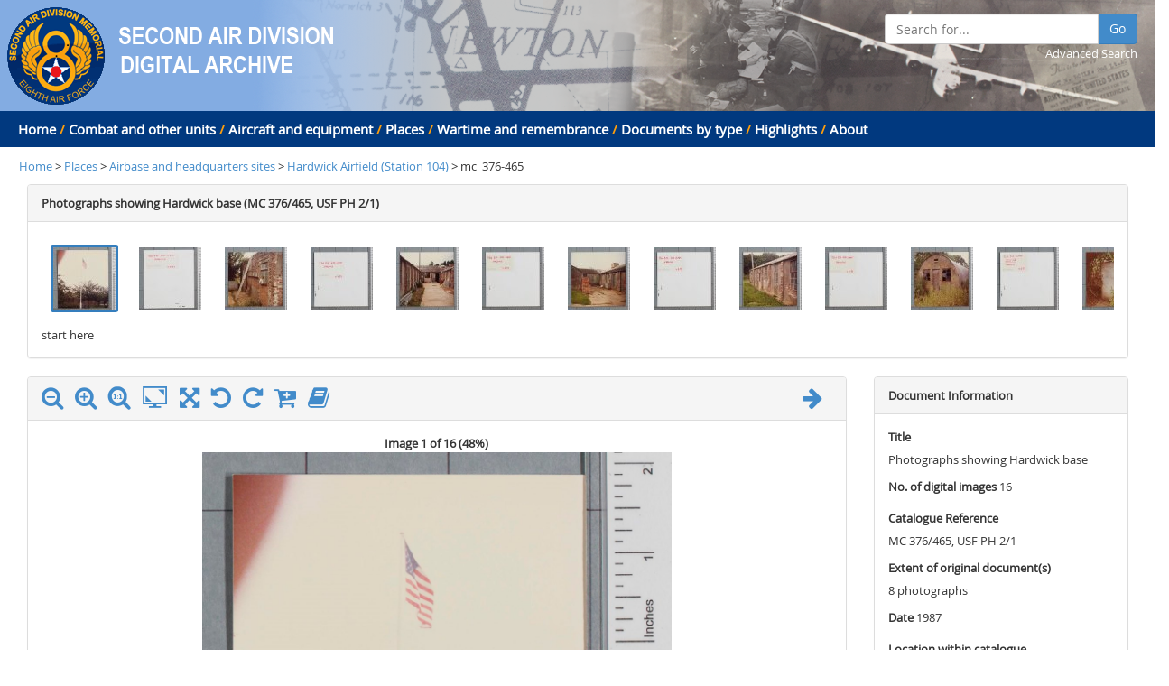

--- FILE ---
content_type: text/html; charset=utf-8
request_url: https://digitalarchive.2ndair.org.uk/digitalarchive/ImageBrowser?tx=Hardwick%20Airfield%20%28Station%20104%29%0D%0A&catNum=mc_376-465
body_size: 21036
content:

<!DOCTYPE html>
<html>
<head>
    <meta http-equiv="X-UA-Compatible" content="IE=edge">
    <meta charset="utf-8" />
    <meta name="viewport" content="width=device-width, initial-scale=1.0">
    <title>Image Browser - NRO 2AD Digital Archive Browser</title>
    <link href="/favicon.ico" rel="shortcut icon" type="image/x-icon" />
    <meta name="viewport" content="width=device-width, initial-scale=1.0">
    <meta name="description" content="">
    <meta name="author" content="">
    <link href="https://digitalarchive.2ndair.org.uk/Content/css" rel="stylesheet"/>

    <!--[if lt IE 9]>
      <script src="https://digitalarchive.2ndair.org.uk/Scripts/html5.js"></script>

      <script src="https://digitalarchive.2ndair.org.uk/Scripts/respond.min.js"></script>

    <![endif]-->
    

    <script src="https://digitalarchive.2ndair.org.uk/bundles/jquery"></script>

    <script src="https://digitalarchive.2ndair.org.uk/bundles/jqueryval"></script>

    <script src="https://digitalarchive.2ndair.org.uk/bundles/js"></script>

    <script src="https://digitalarchive.2ndair.org.uk/bundles/modernizr"></script>

    <script src="https://digitalarchive.2ndair.org.uk/bundles/jqueryautosize"></script>

    

    <script>
      (function(i,s,o,g,r,a,m){i['GoogleAnalyticsObject']=r;i[r]=i[r]||function(){
      (i[r].q=i[r].q||[]).push(arguments)},i[r].l=1*new Date();a=s.createElement(o),
      m=s.getElementsByTagName(o)[0];a.async=1;a.src=g;m.parentNode.insertBefore(a,m)
      })(window,document,'script','https://www.google-analytics.com/analytics.js','ga');

      ga('create', 'UA-6990915-32', 'auto');
      ga('send', 'pageview');
    </script>
</head>
<body>
    <div style="background-color: #83ACE2; height: auto;  background-image: url(https://digitalarchive.2ndair.org.uk/Content/Images/header-banner.png); background-repeat: no-repeat; background-position:right;">
        <div class="row">
            <div class="col-md-12" style="padding-top: 5px;">
                <a href="http://www.2ndair.org.uk/"><img src="https://digitalarchive.2ndair.org.uk/Content/Images/header-logo.png" /></a>
                <a href="/digitalarchive/Dashboard/Index/0"><img src="https://digitalarchive.2ndair.org.uk/Content/Images/header-logo-text.png" /></a>
                <div class="search-box" style="padding-right: 20px;">
                    <div class="input-group">
                        <input type="text" id="searchFor" class="form-control" placeholder="Search for..." />
                        <span class="input-group-btn">
                            <button id="searchAllButton" class="btn btn-primary" type="button">Go</button>
                        </span>
                    </div>
                    <div style="text-align: right;">
                        <a href="https://digitalarchive.2ndair.org.uk/Search" style="color: white;">Advanced Search</a>
                    </div>
                </div>
            </div>
        </div>
    </div>
    <div class="header-menu">
        <div class="row">
            <div class="col-md-12">
                <a href="https://digitalarchive.2ndair.org.uk/">Home</a> <span>/</span>
<a href="/digitalarchive/Dashboard/Index/1">Combat and other units</a>                        <!-- Add / between links unless it's the last link -->
                            <span>/</span>
<a href="/digitalarchive/Dashboard/Index/2">Aircraft and equipment</a>                        <!-- Add / between links unless it's the last link -->
                            <span>/</span>
<a href="/digitalarchive/Dashboard/Index/3">Places</a>                        <!-- Add / between links unless it's the last link -->
                            <span>/</span>
<a href="/digitalarchive/Dashboard/Index/4">Wartime and remembrance</a>                        <!-- Add / between links unless it's the last link -->
                            <span>/</span>
<a href="/digitalarchive/Dashboard/Index/6">Documents by type</a>                        <!-- Add / between links unless it's the last link -->
                            <span>/</span>
<a href="/digitalarchive/Dashboard/Index/23">Highlights</a>                        <!-- Add / between links unless it's the last link -->

                <span> / </span><a href="https://digitalarchive.2ndair.org.uk/About">About</a>
            </div>
        </div>
    </div>

    <div class="container-fluid">
        <div class="row row-offcanvas row-offcanvas-left">

            <div class="col-sm-12">
                <!-- Allows MvcSiteMap to be hidden by specfic pages, defaults to displayed -->
            </div>

            <div class="col-xs-12 col-sm-12">
                <div id="main-content">
                    


<input id="firstImageFilename" name="firstImageFilename" type="hidden" value="mc_376-465x001" />
<input id="ImageMetaData_CatalogueRef" name="ImageMetaData.CatalogueRef" type="hidden" value="MC 376/465, USF PH 2/1" />
<input id="ImageMetaData_NumberDigitalImages" name="ImageMetaData.NumberDigitalImages" type="hidden" value="16" />

<div id="breadcrumb">

    <a href='/digitalarchive'>Home</a> > <a href='/digitalarchive/Dashboard/Index/3'>Places</a> > <a href='/digitalarchive/Dashboard/Index/3'>Airbase and headquarters sites</a> > <a href='/digitalarchive/Dashboard/Index/71'>Hardwick Airfield (Station 104)
</a> > mc_376-465

</div>

<div id="thumbsPanel" class="col-xs-12 col-sm-12">
    <div class="panel panel-default">
        <div class="panel-heading"><strong>Photographs showing Hardwick base (MC 376/465, USF PH 2/1)</strong></div>
        <div class="panel-body">
            <div id="imagelinks" style="height: 120px; overflow-x: scroll; overflow-y:hidden;">
                <div id="thumbs" style="width: 1520px; height: 100px;">
                            <input type="radio" class="radio" name="thumbImages" id="thumb-mc_376-465x001" value="thumb-mc_376-465x001" checked />
                            <label for="thumb-mc_376-465x001" class="label" style="background: url(https://digitalarchive.2ndair.org.uk/WebImages/\mc_376-465\/mc_376-465x001-web-tn.jpg);" onclick="OpenImage('mc_376-465x001');">.</label>
                            <input type="radio" class="radio" name="thumbImages" id="thumb-mc_376-465x002" value="thumb-mc_376-465x002" checked />
                            <label for="thumb-mc_376-465x002" class="label" style="background: url(https://digitalarchive.2ndair.org.uk/WebImages/\mc_376-465\/mc_376-465x002-web-tn.jpg);" onclick="OpenImage('mc_376-465x002');">.</label>
                            <input type="radio" class="radio" name="thumbImages" id="thumb-mc_376-465x003" value="thumb-mc_376-465x003" checked />
                            <label for="thumb-mc_376-465x003" class="label" style="background: url(https://digitalarchive.2ndair.org.uk/WebImages/\mc_376-465\/mc_376-465x003-web-tn.jpg);" onclick="OpenImage('mc_376-465x003');">.</label>
                            <input type="radio" class="radio" name="thumbImages" id="thumb-mc_376-465x004" value="thumb-mc_376-465x004" checked />
                            <label for="thumb-mc_376-465x004" class="label" style="background: url(https://digitalarchive.2ndair.org.uk/WebImages/\mc_376-465\/mc_376-465x004-web-tn.jpg);" onclick="OpenImage('mc_376-465x004');">.</label>
                            <input type="radio" class="radio" name="thumbImages" id="thumb-mc_376-465x005" value="thumb-mc_376-465x005" checked />
                            <label for="thumb-mc_376-465x005" class="label" style="background: url(https://digitalarchive.2ndair.org.uk/WebImages/\mc_376-465\/mc_376-465x005-web-tn.jpg);" onclick="OpenImage('mc_376-465x005');">.</label>
                            <input type="radio" class="radio" name="thumbImages" id="thumb-mc_376-465x006" value="thumb-mc_376-465x006" checked />
                            <label for="thumb-mc_376-465x006" class="label" style="background: url(https://digitalarchive.2ndair.org.uk/WebImages/\mc_376-465\/mc_376-465x006-web-tn.jpg);" onclick="OpenImage('mc_376-465x006');">.</label>
                            <input type="radio" class="radio" name="thumbImages" id="thumb-mc_376-465x007" value="thumb-mc_376-465x007" checked />
                            <label for="thumb-mc_376-465x007" class="label" style="background: url(https://digitalarchive.2ndair.org.uk/WebImages/\mc_376-465\/mc_376-465x007-web-tn.jpg);" onclick="OpenImage('mc_376-465x007');">.</label>
                            <input type="radio" class="radio" name="thumbImages" id="thumb-mc_376-465x008" value="thumb-mc_376-465x008" checked />
                            <label for="thumb-mc_376-465x008" class="label" style="background: url(https://digitalarchive.2ndair.org.uk/WebImages/\mc_376-465\/mc_376-465x008-web-tn.jpg);" onclick="OpenImage('mc_376-465x008');">.</label>
                            <input type="radio" class="radio" name="thumbImages" id="thumb-mc_376-465x009" value="thumb-mc_376-465x009" checked />
                            <label for="thumb-mc_376-465x009" class="label" style="background: url(https://digitalarchive.2ndair.org.uk/WebImages/\mc_376-465\/mc_376-465x009-web-tn.jpg);" onclick="OpenImage('mc_376-465x009');">.</label>
                            <input type="radio" class="radio" name="thumbImages" id="thumb-mc_376-465x010" value="thumb-mc_376-465x010" checked />
                            <label for="thumb-mc_376-465x010" class="label" style="background: url(https://digitalarchive.2ndair.org.uk/WebImages/\mc_376-465\/mc_376-465x010-web-tn.jpg);" onclick="OpenImage('mc_376-465x010');">.</label>
                            <input type="radio" class="radio" name="thumbImages" id="thumb-mc_376-465x011" value="thumb-mc_376-465x011" checked />
                            <label for="thumb-mc_376-465x011" class="label" style="background: url(https://digitalarchive.2ndair.org.uk/WebImages/\mc_376-465\/mc_376-465x011-web-tn.jpg);" onclick="OpenImage('mc_376-465x011');">.</label>
                            <input type="radio" class="radio" name="thumbImages" id="thumb-mc_376-465x012" value="thumb-mc_376-465x012" checked />
                            <label for="thumb-mc_376-465x012" class="label" style="background: url(https://digitalarchive.2ndair.org.uk/WebImages/\mc_376-465\/mc_376-465x012-web-tn.jpg);" onclick="OpenImage('mc_376-465x012');">.</label>
                            <input type="radio" class="radio" name="thumbImages" id="thumb-mc_376-465x013" value="thumb-mc_376-465x013" checked />
                            <label for="thumb-mc_376-465x013" class="label" style="background: url(https://digitalarchive.2ndair.org.uk/WebImages/\mc_376-465\/mc_376-465x013-web-tn.jpg);" onclick="OpenImage('mc_376-465x013');">.</label>
                            <input type="radio" class="radio" name="thumbImages" id="thumb-mc_376-465x014" value="thumb-mc_376-465x014" checked />
                            <label for="thumb-mc_376-465x014" class="label" style="background: url(https://digitalarchive.2ndair.org.uk/WebImages/\mc_376-465\/mc_376-465x014-web-tn.jpg);" onclick="OpenImage('mc_376-465x014');">.</label>
                            <input type="radio" class="radio" name="thumbImages" id="thumb-mc_376-465x015" value="thumb-mc_376-465x015" checked />
                            <label for="thumb-mc_376-465x015" class="label" style="background: url(https://digitalarchive.2ndair.org.uk/WebImages/\mc_376-465\/mc_376-465x015-web-tn.jpg);" onclick="OpenImage('mc_376-465x015');">.</label>
                            <input type="radio" class="radio" name="thumbImages" id="thumb-mc_376-465x016" value="thumb-mc_376-465x016" checked />
                            <label for="thumb-mc_376-465x016" class="label" style="background: url(https://digitalarchive.2ndair.org.uk/WebImages/\mc_376-465\/mc_376-465x016-web-tn.jpg);" onclick="OpenImage('mc_376-465x016');">.</label>
                </div><div id="ToggleStart">start here</div>
                <div id="ToggleStop">stop here</div>
            </div>
        </div>
    </div>
</div>

<div id="imageDetails" class="col-xs-12 col-sm-9"></div>
<div id="imageMetaData" class="col-xs-6 col-sm-3">
    <div class="panel panel-default">
        <div class="panel-heading"><strong>Document Information</strong></div>
        <div class="panel-body">
            <p><strong><label for="ImageMetaData_Title">Title</label> </strong><br />Photographs showing Hardwick base</p>
            <p><strong><label for="ImageMetaData_NumberDigitalImages">No. of digital images</label> </strong>16</p>
            <p><strong><label for="ImageMetaData_CatalogueRef">Catalogue Reference</label> </strong><br />MC 376/465, USF PH 2/1</p>
            <p><strong><label for="ImageMetaData_ExtentOrginalDocuments">Extent of original document(s)</label> </strong><br />8 photographs</p>
            <p><strong><label for="ImageMetaData_Date">Date</label> </strong>1987</p>
            <p><strong><label for="ImageMetaData_LocationInCatalogue">Location within catalogue</label> </strong><br />93rd Bomb Group</p>
            <p><strong><label for="ImageMetaData_VeteranAssociated">Name of veteran or person associated with this document</label> </strong><br />None associated</p>
        </div>
    </div>
</div>

<div id="imageMetaData" class="col-xs-6 col-sm-3">
    <div class="panel panel-default">
        <div class="panel-heading"><strong>Image Information</strong></div>
        <div class="panel-body">
            <p id="fileName"></p>
            <p id="imageinfotext"></p>
        </div>
    </div>
</div>

<div id="imageDescription" class="col-xs-12 col-sm-12">
    <div class="panel panel-default">
        <div class="panel-heading"><strong>Description</strong></div>
        <div class="panel-body">
            <div id="description">
Photographs showing Hardwick airbase.
            </div>
        </div>
    </div>
</div>

<!-- Displays image full screen -->
<div id="fullscreen-iviewer">
    
    <div class="loader"></div>

    <div class="container-fluid controls">
        <div class="row">
            <div class="col-xs-4 col-md-4">
                <a href='#' id='zoom_out_full_screen' title='Zoom out' class=" image-control-icons"><i class='zoomout fa fa-search-minus fa-2x'></i></a>
                <a href='#' id='zoom_in_full_screen' title='Zoom in' class="image-control-icons"><i class='zoomin fa fa-search-plus fa-2x'></i></a>
                <a href='#' id='original_size_full_screen' title='View orignal size' class="image-control-icons originalsize" style="font-size: x-large; text-decoration: none;"><span class="controls-icon-actual-size"></span></a>
                <a href='#' id='fit_full_screen' title='Fit image to screen' class="image-control-icons" style="font-size: x-large; text-decoration: none;"><span class="fitimage controls-icon-full-screen"></span></a>
                <a href='#' id='rotate_left_full_screen' title='Rotate left' class="image-control-icons"><i class='rotateleft fa fa-rotate-left fa-2x'></i></a>
                <a href='#' id='rotate_right_full_screen' title='Rotate right' class="image-control-icons"><i class='rotateright fa fa-rotate-right fa-2x'></i></a>
                <a href='#' id='order_print' title='Order print' class="image-control-icons" onclick="ShowOrderForm();"><i class='fa fa-cart-plus fa-2x'></i></a>
                <a href="https://digitalarchive.2ndair.org.uk/ImageUse" title='Image usage policy' class="image-control-icons"><i class='fa fa-book fa-2x'></i></a>
                <a href="#" onclick="Slideshow(true); return false;" title='Start slide show'><i id="ssPlayButton" class='fitimage fa fa-play fa-2x'></i></a>
                <a href="#" onclick="Slideshow(false); return false;" title='Stop slide show'><i id="ssStopButton" style="display: none;" class='fitimage fa fa-stop fa-2x'></i></a>
            </div>
            <div class="col-xs-4 col-md-5" style="text-align: center;">
                <a href="#" id="prevImageButton_full_screen" title="Previous image" class="image-control-icons"><i class='fa fa-arrow-left fa-2x'></i></a>
                <span style="padding-right: 10px;">Image <span id="imgNum"></span> of 16</span>(<span id="fullscreen-zoom-level" style="width: 50px;"></span>)
                <a href="#" id="nextImageButton_full_screen" title="Next image" class="image-control-icons" style="margin-left: 10px;"><i class='fa fa-arrow-right fa-2x'></i></a>
            </div>
            <div class="col-xs-4 col-md-3">
                <a href='#' id='exit_full_screen' title='Exit' class="image-control-icons pull-right"><i class='exit fa fa-times fa-2x'></i></a>
            </div>
        </div>
    </div>
    <div class="fviewer"></div>

    <div id="fullscreen-iviewer-footer">
        <div class="row">
            <div class="col-xs-4"></div>
            <div class="col-xs-4" style="text-align: center;"><span id="fullscreen-zoom-level"></span></div>
            <div class="col-xs-4" style="text-align: right;"><a href="https://digitalarchive.2ndair.org.uk/ImageUse">Image useage policy</a> / <a href="#" onclick="ShowOrderForm(); return false;">Order high quality image files</a></div>
        </div>
    </div>
</div>

<script>
    $(document).ready(function () {
        // Checks for hash value (image name), if exists load corresponding image else load first image
        if (window.location.hash) {
            var filename = (window.location.hash).substring(1);
            OpenImage(filename, false);
        }
        else {
            OpenImage($("#firstImageFilename").val(), false);
        }
        // Limits test in description div to 400 characters by default. Rest can be view my clicking
        // Read more link
        $('#description').shorten({ showChars: '400', moreText: 'Read more', lessText: 'Read less' });
    });
</script>




                </div>
            </div>
        </div>
    </div>


    <footer class="footer">

        <div id="footer-text" class="row" style="margin: 0;">
            <div class="col-md-4" style="text-align: left;">
                <p>
                    Norfolk Record Office <br />
                    The Archive Centre<br />
                    Martineau Lane<br />
                    Norwich NR1 2DQ<br />
                    Telephone: 01603 222599<br />
                    Email: <a href="mailto:norfrec@norfolk.gov.uk">norfrec@norfolk.gov.uk</a>
                </p>
            </div>
            <div class="col-md-4" style="text-align: center;">
                <a href="http://www.archives.norfolk.gov.uk/"><img src="https://digitalarchive.2ndair.org.uk/Content/Images/NROLogoSmall.png" /></a>
                <a href="http://www.2ndair.org.uk/"><img src="https://digitalarchive.2ndair.org.uk/Content/Images/sml_badge.gif" /></a>
            </div>
            <div class="col-md-4" style="text-align: right;">
                <a href="https://digitalarchive.2ndair.org.uk/CommForms/FeedBackForm">Feedback Form</a><br />
                <a href="https://digitalarchive.2ndair.org.uk/TermsAndConditions">Terms and conditions</a><br />
                <a href="https://digitalarchive.2ndair.org.uk/ImageUse">Image Use</a><br />
                <a href="https://digitalarchive.2ndair.org.uk/CommForms/OrderForm">Order Form</a><br />
                <a href="https://digitalarchive.2ndair.org.uk/Sitemap">Sitemap</a><br />
                <a href="https://digitalarchive.2ndair.org.uk/About">About</a><br />
                <a href="https://digitalarchive.2ndair.org.uk/FAQ">FAQ</a>
            </div>
        </div>
        <div id="footer-copyright" class="row" style="margin: 0;">
            <div class="col-md-4" style="text-align: left;">
                <p>&copy; 2026 - Norfolk County Council Portals Team</p>
            </div>
            <div class="col-md-4" style="text-align: center;">
                <p>Website created in partnership with <a href="http://www.norfolk.gov.uk">Norfolk County Council</a></p>
            </div>
            <div class="col-md-4" style="text-align: right;">
                NRO 2AD Digital Archive Browser 1.0.0.0
            </div>
        </div>
        <div id="footer-warning">
            Please note: The images on this website are of original records and reflect the period in which they were created as well as the harsh realities of war.
        </div>
    </footer>

    <div class="ncc-btn-top">
        <span class="glyphicon glyphicon-chevron-up"></span>
    </div>
    <script src="https://digitalarchive.2ndair.org.uk/Scripts/dashboard.js"></script>
    <script type="text/javascript" language="javascript">
        // Create global variable of containing root domain from web.config
        var RootDomain = 'https://digitalarchive.2ndair.org.uk/';
    </script>
</body>
</html>

--- FILE ---
content_type: text/html; charset=utf-8
request_url: https://digitalarchive.2ndair.org.uk/digitalarchive/ImageBrowser/ImageDetails?filename=mc_376-465x001
body_size: 3588
content:
<input id="FileExt" name="FileExt" type="hidden" value=".jpg" />
<input id="FileNameSuffix" name="FileNameSuffix" type="hidden" value="-web" />
<input id="FileName" name="FileName" type="hidden" value="mc_376-465x001" />
<input id="Path" name="Path" type="hidden" value="https://digitalarchive.2ndair.org.uk/WebImages/\mc_376-465\" />
<input id="InfoText" name="InfoText" type="hidden" value="" />
<input id="PrevImageFileName" name="PrevImageFileName" type="hidden" value="" />
<input id="NextImageFileName" name="NextImageFileName" type="hidden" value="mc_376-465x002" />
<input data-val="true" data-val-number="The field currentImageNumber must be a number." data-val-required="The currentImageNumber field is required." id="CurrentImageNumber" name="CurrentImageNumber" type="hidden" value="1" />
<input data-val="true" data-val-number="The field totalNumberOfImages must be a number." data-val-required="The totalNumberOfImages field is required." id="TotalNumberOfImages" name="TotalNumberOfImages" type="hidden" value="16" />
<div id="imagePanel">
    <div class="panel panel-default">
        <div class="panel-heading">
            <div class="row">
                <div class="col-xs-4 col-md-6">
                    <a href='#' id='zoom_out' title='Zoom out' class="image-control-icons"><i class='fa fa-search-minus fa-2x'></i></a>                    
                    <a href='#' id='zoom_in' title='Zoom in' class="image-control-icons"><i class='fa fa-search-plus fa-2x'></i></a>
                    <a href='#' id='orginal' title='Original size' class="image-control-icons" style="font-size: x-large; text-decoration: none;"><span class="controls-icon-actual-size"></span></a>
                    <a href='#' id='fit' title='Fit image' class="image-control-icons" style="font-size: x-large; text-decoration: none;"><span class="controls-icon-full-screen"></span></a>
                    <a class="openfullscreen" href="#" title='View full screen' rel="gallery" style="margin-right: 10px;"><i class='fa fa-arrows-alt fa-2x'></i></a>
                    <a href='#' id='rotate_left' title='Rotate left' class="image-control-icons"><i class='fa fa-rotate-left fa-2x'></i></a>
                    <a href='#' id='rotate_right' title='Rotate right' class="image-control-icons"><i class='fa fa-rotate-right fa-2x'></i></a>
                    <a href='#' id='order_print' title='Order image' class="image-control-icons" onclick="ShowOrderForm();"><i class='fa fa-cart-plus fa-2x'></i></a>
                    <a href="https://digitalarchive.2ndair.org.uk/ImageUse"><i class='fa fa-book fa-2x'></i></a>
                </div>
                <div class="col-xs-4 col-md-4" style="font-weight: bold; color: #428BCA;"></div>
                <div class="col-xs-4 col-md-2" style="text-align: right;">
                    <a href="#" id="prevImageButton" title="Previous image" class="image-control-icons"><i class='fa fa-arrow-left fa-2x'></i></a>
                    <a href="#" id="nextImageButton" title="Next image" class="image-control-icons"><i class='fa fa-arrow-right fa-2x'></i></a>
                </div>
            </div>
        </div>
        <div class="panel-body">
            <div style="text-align: center; font-weight: bold;">
                Image 1 of 16
                (<span id="zoom-level"></span>)
            </div>            
            <div id="viewer" class="viewer"></div>
        </div>
    </div>
</div>

<script src="https://digitalarchive.2ndair.org.uk/Scripts/image_viewer.js"></script>
<script>
    DisplayImage($('#Path').val(), $('#FileName').val(), $('#FileNameSuffix').val() + $('#FileExt').val());
</script>



--- FILE ---
content_type: application/javascript
request_url: https://digitalarchive.2ndair.org.uk/Scripts/image_viewer.js?_=1768390895701
body_size: 10020
content:
var details_viewer = $("#viewer");
var full_screen_viewer = $("#fullscreen-iviewer .fviewer");
var MAX_ZOOM = 400; // Max zoom in %
var MIN_ZOOM = 25; // Min zoom in %
var ZOOM_DELTA = 2; // Zoom increment

// Attach functions to detailed view control buttons
$("#zoom_in").click(function () { details_viewer.iviewer('zoom_by', 1); return false; });
$("#zoom_out").click(function () { details_viewer.iviewer('zoom_by', -1); return false; });
$("#fit").click(function () { details_viewer.iviewer('fit'); return false; });
$("#orginal").click(function () { details_viewer.iviewer('set_zoom', 100); return false; });
$("#update").click(function () { details_viewer.iviewer('update_container_info'); return false; });
$("#rotate_left").click(function () { details_viewer.iviewer('angle', -90); return false; });
$("#rotate_right").click(function () { details_viewer.iviewer('angle', 90); return false; });
$('#nextImageButton').click(function () { OpenImage($('#NextImageFileName').val(), "true"); return false; });
$('#prevImageButton').click(function () { OpenImage($('#PrevImageFileName').val(), "true"); return false; });

// Attach functions to full screen view control buttons. Each button is unbound first as work around for a bug
// in iViewer which sometimes assumes a single click event is a double click event.
$("#fullscreen-iviewer .zoomin").unbind("click").on('click', function () { full_screen_viewer.iviewer('zoom_by', 1); return false; });
$("#fullscreen-iviewer .zoomout").unbind("click").on('click', function () { full_screen_viewer.iviewer('zoom_by', -1); return false; });
$("#fullscreen-iviewer .rotateleft").unbind("click").on('click', function () { full_screen_viewer.iviewer('angle', -90); return false; });
$("#fullscreen-iviewer .rotateright").unbind("click").on('click', function () { full_screen_viewer.iviewer('angle', +90); return false; });
$("#fullscreen-iviewer .fitimage").unbind("click").on('click', function () { full_screen_viewer.iviewer('fit'); return false; });
$("#fullscreen-iviewer .originalsize").unbind("click").on('click', function () { full_screen_viewer.iviewer('set_zoom', 100); return false; });
$('#nextImageButton_full_screen').unbind("click").on('click', function () { OpenImage($('#NextImageFileName').val(), "true"); return false; });
$('#prevImageButton_full_screen').unbind("click").on('click', function () { OpenImage($('#PrevImageFileName').val(), "true"); return false; });

// Exit full window view
$("#fullscreen-iviewer .exit").click(function (e) {
    e.preventDefault();
    $("#fullscreen-iviewer").fadeOut().trigger('fadeout');
    // Show scroll bar when exiting full screen
    $('html').css('overflow', 'scroll');
    // Make sure slide show doesn't continue playing
    Slideshow(false);
});

// Attched to button which will open image full window
$('.openfullscreen').click(function (e) {
    e.preventDefault();
    //var src = $(this).attr('href');
    var src = $('#Path').val() + $('#FileName').val() + $('#FileNameSuffix').val() + $('#FileExt').val();
    $('#imgNum').text($('#CurrentImageNumber').val());
    open(src);
    // Hide scroll bar when displaying full screen
    $('html').css('overflow', 'hidden');
});

// Handle keyboard key presses+++++++++++++++++++++++++++++
$(document).keyup(function (e) {
    if (e.keyCode == 27) {   // Esc key press, close full screen view
        if ($("#fullscreen-iviewer").is(":visible") == true){
            $("#fullscreen-iviewer").fadeOut().trigger('fadeout');
            // Show scroll bar when exiting full screen
            $('html').css('overflow', 'scroll');
            // Make sure slide show doesn't continue playing
            Slideshow(false);
        }        
    }
})

// Used by full screen viewer to display order form, populates cat ref and filename
function ShowOrderForm() {
    var url = "CommForms/OrderForm?reference=" + $('#ImageMetaData_CatalogueRef').val() + "&filename=" + $('#FileName').val();
    window.location = url;
    //window.location = "/"+RootDomain+"/OrderForm?reference=" + $('#ImageMetaData_CatalogueRef').val() + "&filename=" + $('#FileName').val();
}

function Slideshow(play) {
    // If play equals true play slideshow, if false stop slideshow
    if (play) {
        // Show stop button and hide play button
        $('#ssPlayButton').hide();
        $('#ssStopButton').show();
        // Get number of images and current image from DOM
        var currentImage = $('#CurrentImageNumber').val();
        var numberOfImages = $('#TotalNumberOfImages').val();
        // Use doTimeout JQuery plugin to loop everything seconds. Loop will stop when all images have been displayed
        // or the SlideStop function is called
        $.doTimeout('loop', 3000, function () {
            // Display next image
            OpenImage($('#NextImageFileName').val(), "true");
            // Increment current image count
            currentImage++;
            if (currentImage != numberOfImages) {
                return true; // Returning true causes the doTimout to loop
            }
            else {
                return false; // Returning false causes the doTimout to stop looping
            }
        });
    }
    else{
        // Hide stop button and show play button
        $('#ssPlayButton').show();
        $('#ssStopButton').hide();
        $.doTimeout('loop'); // Stop slideshow
    }

}

function DisplayImage(path, filename, suffix)
{
    // Create iviewer object to display the image
    details_viewer = $("#viewer").iviewer({
        src: path + filename + suffix,
        ui_disabled: true,
        zoom_max: MAX_ZOOM,
        zoom_min: MIN_ZOOM,
        zoom_delta: ZOOM_DELTA,
        update_on_resize: false,
        zoom_animation: true,
        mousewheel: false,
        onMouseMove: function (ev, coords) { },
        onStartDrag: function (ev, coords) { return true; }, //this image will not be dragged
        onDrag: function (ev, coords) { },
        onFinishLoad: function (ev, src) {
            // Once image has loaded get and display file information
            var img = $("div#viewer img");
            $("#fileName").html("<strong>Filename:</strong> " + filename);

            // If image has free text info associated with it then show.
            if ($('#InfoText').val().length > 0){
                $("#imageinfotext").html("<strong>Image information:</strong> <br />" + $('#InfoText').val());
            }
            else {
                // Nothing to display so clear the div 
                $("#imageinfotext").html("");
            }
        },
        onAfterZoom: function (ev, new_zoom) {
            // Display current zoom level as %
            $('#zoom-level').text(Math.round(new_zoom).toFixed(0) + "%");
        }
    });
}

function OpenImage(filename, fullscreen)
{    
    // AJAX call which loads the ImageDetailsPartialView displaying the selected image
    $.ajax({
        url: "ImageBrowser/ImageDetails",
        type: "GET",
        data: { filename: filename }
    })
    .done(function (partialViewResult) {
        $("#imageDetails").html(partialViewResult);
        // Append imageID as the hash value to the end of the url. This will allow the image to be bookmarked
        var url = parent.location + "#" + filename;
        location.replace(url);
        //parent.location.hash = filename;
        // Highlight relevent thumbnail
        jQuery("#thumb-" + filename).attr('checked', true);

        // Hide/Show next image button depending if there is a next image
        if ($('#NextImageFileName').val().length > 0) {
            $('#nextImageButton').show();
        }
        else {
            $('#nextImageButton').hide();
        }

        // Hide/Show previous image button depending if there is a previous image
        if ($('#PrevImageFileName').val().length > 0) {
            $('#prevImageButton').show();
        }
        else {
            $('#prevImageButton').hide();
        }

        if(fullscreen == "true")
        {
            var src = $('#Path').val() + $('#FileName').val() + $('#FileNameSuffix').val() + $('#FileExt').val();
            var viewer = $("#fullscreen-iviewer .fviewer").iviewer('loadImage', src).iviewer('set_zoom', 'fit');
            // Update image number
            $('#imgNum').text($('#CurrentImageNumber').val());
        }
    });
}

// Displays specified image (src)
function open(src) {
    $("#fullscreen-iviewer").fadeIn().trigger('fadein');
    $("#fullscreen-iviewer .loader").show();
    $("#fullscreen-iviewer .fviewer").hide();

    full_screen_viewer.iviewer('loadImage', src).iviewer('set_zoom', 'fit');
}

// Handles full screen image viewing
(function ($) {
    function init() {
        var full_screen_viewer = $("#fullscreen-iviewer .fviewer").
        width($(window).width()).
        height($(window).height()).
        iviewer({
            src: '', // If this is missing browser console will show 404 error when loading page
            ui_disabled: true,
            zoom_max: MAX_ZOOM,
            zoom_min: MIN_ZOOM,
            zoom_delta: ZOOM_DELTA,
            update_on_resize: true,
            zoom_animation: true,
            mousewheel: true,
            zoom: 'fit',
            zoom_base: 50,
            onFinishLoad: function (ev) {
                $("#fullscreen-iviewer .loader").fadeOut();
                $("#fullscreen-iviewer .fviewer").fadeIn();
                // The viewer height/width were set to the window size above. This is required for iViewer to centre the image
                // However we now need to set the height/width to a percentage to be responsive.
                viewer.width('100%');
                viewer.height('100%');
            },
            onAfterZoom: function (ev, new_zoom) {
                // Display current zoom level as %
                $('#fullscreen-zoom-level').text(Math.round(new_zoom).toFixed(0) + "%");
            }
        });
    }
    init();
})(jQuery);

